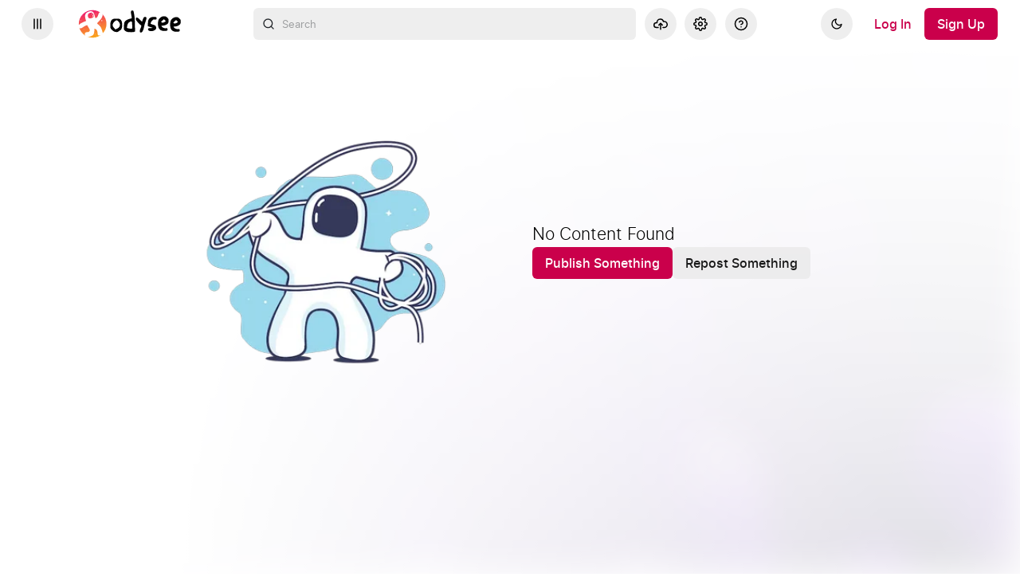

--- FILE ---
content_type: text/html; charset=utf-8
request_url: https://odysee.com/@BobTremblay:6/7872:a
body_size: 1188
content:
<!DOCTYPE html>
<html dir="ltr">
  <head>
    <meta charset="utf-8" />
    <meta name="viewport" content="width=device-width, initial-scale=1.0, maximum-scale=1.0, user-scalable=no" />
    <meta http-equiv="Pragma" content="no-cache" />
    <meta http-equiv="Cache-Control" content="no-cache, no-store, must-revalidate" />
    <meta http-equiv="Expires" content="0" />
    <meta name="viewport" content="width=device-width, initial-scale=1.0, maximum-scale=1.0, user-scalable=no">

    <link rel="preload" href="/public/font/v1/300.woff" as="font" type="font/woff" crossorigin />
    <link rel="preload" href="/public/font/v1/300i.woff" as="font" type="font/woff" crossorigin />
    <link rel="preload" href="/public/font/v1/400.woff" as="font" type="font/woff" crossorigin />
    <link rel="preload" href="/public/font/v1/400i.woff" as="font" type="font/woff" crossorigin />
    <link rel="preload" href="/public/font/v1/700.woff" as="font" type="font/woff" crossorigin />
    <link rel="preload" href="/public/font/v1/700i.woff" as="font" type="font/woff" crossorigin />    

    <!-- Global site tag (gtag.js) - Google Analytics -->
    <script async src="https://www.googletagmanager.com/gtag/js?id=G-BB8DNPB73F"></script>
    <script>
      window.dataLayer = window.dataLayer || [];
      function gtag() {
        dataLayer.push(arguments);
      }
      gtag('consent', 'default', {
        ad_storage: 'denied',
        analytics_storage: 'denied',
      });
      gtag('js', new Date());
      gtag('config', 'G-BB8DNPB73F');
    </script>
    
    <link rel="shortcut icon" href="/public/favicon_128.png" />

    <style>
      @font-face {
        font-family: 'Inter';
        font-style: normal;
        font-weight: 300;
        font-display: swap;
        src: url('/public/font/v1/300.woff') format('woff');
      }

      @font-face {
        font-family: 'Inter';
        font-style: italic;
        font-weight: 300;
        font-display: swap;
        src: url('/public/font/v1/300i.woff') format('woff');
      }

      @font-face {
        font-family: 'Inter';
        font-style: normal;
        font-weight: 400;
        font-display: swap;
        src: url('/public/font/v1/400.woff') format('woff');
      }

      @font-face {
        font-family: 'Inter';
        font-style: italic;
        font-weight: 400;
        font-display: swap;
        src: url('/public/font/v1/400i.woff') format('woff');
      }

      @font-face {
        font-family: 'Inter';
        font-style: normal;
        font-weight: 700;
        font-display: swap;
        src: url('/public/font/v1/700.woff') format('woff');
      }

      @font-face {
        font-family: 'Inter';
        font-style: italic;
        font-weight: 700;
        font-display: swap;
        src: url('/public/font/v1/700i.woff') format('woff');
      }
    </style>

    <!-- VARIABLE_HEAD_BEGIN -->
<link rel="icon" type="image/png" href="/public/favicon_128.png" />
<link rel="manifest" href="/public/pwa/manifest.json"/><link rel="apple-touch-icon" sizes="180x180" href="/public/pwa/icon-180.png"><script>
      window.addEventListener('load', function() {
        if("serviceWorker" in navigator){navigator.serviceWorker.register("/sw.js")}
      });
    </script>
<title>Odysee</title>
<meta name="description" content="Explore a whole universe of videos on Odysee from regular people just like you!" />
<meta name="theme-color" content="#ca004b">
<meta property="og:url" content="https://odysee.com" />
<meta property="og:title" content="Odysee" />
<meta property="og:site_name" content="Odysee"/>
<meta property="og:description" content="Explore a whole universe of videos on Odysee from regular people just like you!" />
<meta property="og:image" content="https://cdn.thumbs.odycdn.com/a0221766324b36b0835ad4f90e4d380c.webp" />
<meta property="og:type" content="website"/>
<meta name="twitter:card" content="summary_large_image"/>
<meta name="twitter:title" content="Odysee" />
<meta name="twitter:description" content="Explore a whole universe of videos on Odysee from regular people just like you!" />
<meta name="twitter:image" content="https://cdn.thumbs.odycdn.com/a0221766324b36b0835ad4f90e4d380c.webp"/>
<meta property="fb:app_id" content="1673146449633983" />
<link rel="canonical" content="odysee.com"/><link rel="search" type="application/opensearchdescription+xml" title="Odysee" href="https://odysee.com/opensearch.xml">
<meta name="fc:miniapp" content='{"version":"1","imageUrl":"https://cdn.thumbs.odycdn.com/a0221766324b36b0835ad4f90e4d380c.webp","button":{"title":"Open on Odysee","action":{"type":"launch_miniapp","name":"Odysee","url":"https://odysee.com","splashImageUrl":"https://odysee.com/public/favicon_128.png","splashBackgroundColor":"#ffffff"}}}'/>
<meta name="fc:frame" content='{"version":"next","imageUrl":"https://cdn.thumbs.odycdn.com/a0221766324b36b0835ad4f90e4d380c.webp","button":{"title":"Open on Odysee","action":{"type":"launch_frame","name":"Odysee","url":"https://odysee.com","splashImageUrl":"https://odysee.com/public/favicon_128.png","splashBackgroundColor":"#ffffff"}}}'/>
<meta name="fc:frame:image" content="https://cdn.thumbs.odycdn.com/a0221766324b36b0835ad4f90e4d380c.webp"/>
<meta name="fc:frame:button:1" content="Open on Odysee"/>
<meta name="fc:frame:button:1:action" content="link"/>
<meta name="fc:frame:button:1:target" content="https://odysee.com"/>
    <!-- VARIABLE_HEAD_END -->

    

    <script src="/public/ui-202601161519.fada6d484e.js" defer></script>
  </head>

  <body>
    <div id="app"></div>
  </body>
</html>
